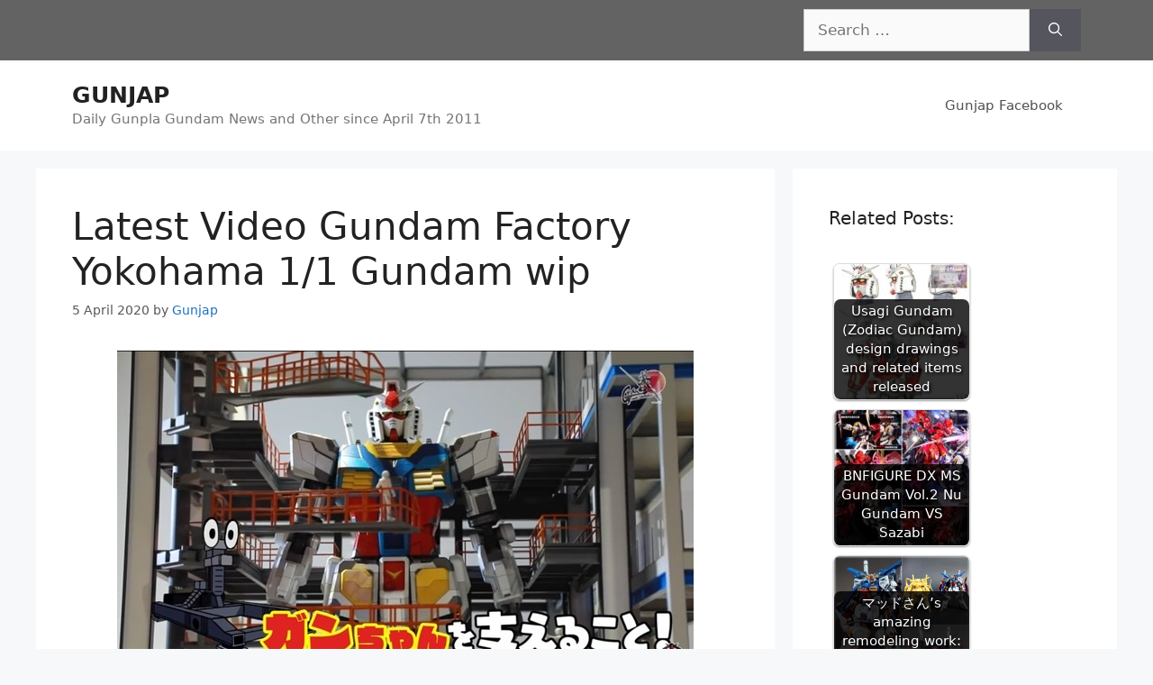

--- FILE ---
content_type: text/html; charset=UTF-8
request_url: https://www.gunjap.net/site/?p=368394
body_size: 13051
content:
<!DOCTYPE html>
<html lang="en-US">
<head>
	<meta charset="UTF-8">
	<title>Latest Video Gundam Factory Yokohama 1/1 Gundam wip &#8211; GUNJAP</title>
<meta name='robots' content='max-image-preview:large' />
	<style>img:is([sizes="auto" i], [sizes^="auto," i]) { contain-intrinsic-size: 3000px 1500px }</style>
	<meta name="viewport" content="width=device-width, initial-scale=1"><link rel="alternate" type="application/rss+xml" title="GUNJAP &raquo; Feed" href="https://www.gunjap.net/site/?feed=rss2" />
<link rel="alternate" type="application/rss+xml" title="GUNJAP &raquo; Comments Feed" href="https://www.gunjap.net/site/?feed=comments-rss2" />
<script>
window._wpemojiSettings = {"baseUrl":"https:\/\/s.w.org\/images\/core\/emoji\/16.0.1\/72x72\/","ext":".png","svgUrl":"https:\/\/s.w.org\/images\/core\/emoji\/16.0.1\/svg\/","svgExt":".svg","source":{"concatemoji":"https:\/\/www.gunjap.net\/site\/wp-includes\/js\/wp-emoji-release.min.js?ver=6.8.3"}};
/*! This file is auto-generated */
!function(s,n){var o,i,e;function c(e){try{var t={supportTests:e,timestamp:(new Date).valueOf()};sessionStorage.setItem(o,JSON.stringify(t))}catch(e){}}function p(e,t,n){e.clearRect(0,0,e.canvas.width,e.canvas.height),e.fillText(t,0,0);var t=new Uint32Array(e.getImageData(0,0,e.canvas.width,e.canvas.height).data),a=(e.clearRect(0,0,e.canvas.width,e.canvas.height),e.fillText(n,0,0),new Uint32Array(e.getImageData(0,0,e.canvas.width,e.canvas.height).data));return t.every(function(e,t){return e===a[t]})}function u(e,t){e.clearRect(0,0,e.canvas.width,e.canvas.height),e.fillText(t,0,0);for(var n=e.getImageData(16,16,1,1),a=0;a<n.data.length;a++)if(0!==n.data[a])return!1;return!0}function f(e,t,n,a){switch(t){case"flag":return n(e,"\ud83c\udff3\ufe0f\u200d\u26a7\ufe0f","\ud83c\udff3\ufe0f\u200b\u26a7\ufe0f")?!1:!n(e,"\ud83c\udde8\ud83c\uddf6","\ud83c\udde8\u200b\ud83c\uddf6")&&!n(e,"\ud83c\udff4\udb40\udc67\udb40\udc62\udb40\udc65\udb40\udc6e\udb40\udc67\udb40\udc7f","\ud83c\udff4\u200b\udb40\udc67\u200b\udb40\udc62\u200b\udb40\udc65\u200b\udb40\udc6e\u200b\udb40\udc67\u200b\udb40\udc7f");case"emoji":return!a(e,"\ud83e\udedf")}return!1}function g(e,t,n,a){var r="undefined"!=typeof WorkerGlobalScope&&self instanceof WorkerGlobalScope?new OffscreenCanvas(300,150):s.createElement("canvas"),o=r.getContext("2d",{willReadFrequently:!0}),i=(o.textBaseline="top",o.font="600 32px Arial",{});return e.forEach(function(e){i[e]=t(o,e,n,a)}),i}function t(e){var t=s.createElement("script");t.src=e,t.defer=!0,s.head.appendChild(t)}"undefined"!=typeof Promise&&(o="wpEmojiSettingsSupports",i=["flag","emoji"],n.supports={everything:!0,everythingExceptFlag:!0},e=new Promise(function(e){s.addEventListener("DOMContentLoaded",e,{once:!0})}),new Promise(function(t){var n=function(){try{var e=JSON.parse(sessionStorage.getItem(o));if("object"==typeof e&&"number"==typeof e.timestamp&&(new Date).valueOf()<e.timestamp+604800&&"object"==typeof e.supportTests)return e.supportTests}catch(e){}return null}();if(!n){if("undefined"!=typeof Worker&&"undefined"!=typeof OffscreenCanvas&&"undefined"!=typeof URL&&URL.createObjectURL&&"undefined"!=typeof Blob)try{var e="postMessage("+g.toString()+"("+[JSON.stringify(i),f.toString(),p.toString(),u.toString()].join(",")+"));",a=new Blob([e],{type:"text/javascript"}),r=new Worker(URL.createObjectURL(a),{name:"wpTestEmojiSupports"});return void(r.onmessage=function(e){c(n=e.data),r.terminate(),t(n)})}catch(e){}c(n=g(i,f,p,u))}t(n)}).then(function(e){for(var t in e)n.supports[t]=e[t],n.supports.everything=n.supports.everything&&n.supports[t],"flag"!==t&&(n.supports.everythingExceptFlag=n.supports.everythingExceptFlag&&n.supports[t]);n.supports.everythingExceptFlag=n.supports.everythingExceptFlag&&!n.supports.flag,n.DOMReady=!1,n.readyCallback=function(){n.DOMReady=!0}}).then(function(){return e}).then(function(){var e;n.supports.everything||(n.readyCallback(),(e=n.source||{}).concatemoji?t(e.concatemoji):e.wpemoji&&e.twemoji&&(t(e.twemoji),t(e.wpemoji)))}))}((window,document),window._wpemojiSettings);
</script>
<style id='wp-emoji-styles-inline-css'>

	img.wp-smiley, img.emoji {
		display: inline !important;
		border: none !important;
		box-shadow: none !important;
		height: 1em !important;
		width: 1em !important;
		margin: 0 0.07em !important;
		vertical-align: -0.1em !important;
		background: none !important;
		padding: 0 !important;
	}
</style>
<link rel='stylesheet' id='wp-block-library-css' href='https://www.gunjap.net/site/wp-includes/css/dist/block-library/style.min.css?ver=6.8.3' media='all' />
<style id='classic-theme-styles-inline-css'>
/*! This file is auto-generated */
.wp-block-button__link{color:#fff;background-color:#32373c;border-radius:9999px;box-shadow:none;text-decoration:none;padding:calc(.667em + 2px) calc(1.333em + 2px);font-size:1.125em}.wp-block-file__button{background:#32373c;color:#fff;text-decoration:none}
</style>
<style id='global-styles-inline-css'>
:root{--wp--preset--aspect-ratio--square: 1;--wp--preset--aspect-ratio--4-3: 4/3;--wp--preset--aspect-ratio--3-4: 3/4;--wp--preset--aspect-ratio--3-2: 3/2;--wp--preset--aspect-ratio--2-3: 2/3;--wp--preset--aspect-ratio--16-9: 16/9;--wp--preset--aspect-ratio--9-16: 9/16;--wp--preset--color--black: #000000;--wp--preset--color--cyan-bluish-gray: #abb8c3;--wp--preset--color--white: #ffffff;--wp--preset--color--pale-pink: #f78da7;--wp--preset--color--vivid-red: #cf2e2e;--wp--preset--color--luminous-vivid-orange: #ff6900;--wp--preset--color--luminous-vivid-amber: #fcb900;--wp--preset--color--light-green-cyan: #7bdcb5;--wp--preset--color--vivid-green-cyan: #00d084;--wp--preset--color--pale-cyan-blue: #8ed1fc;--wp--preset--color--vivid-cyan-blue: #0693e3;--wp--preset--color--vivid-purple: #9b51e0;--wp--preset--color--contrast: var(--contrast);--wp--preset--color--contrast-2: var(--contrast-2);--wp--preset--color--contrast-3: var(--contrast-3);--wp--preset--color--base: var(--base);--wp--preset--color--base-2: var(--base-2);--wp--preset--color--base-3: var(--base-3);--wp--preset--color--accent: var(--accent);--wp--preset--gradient--vivid-cyan-blue-to-vivid-purple: linear-gradient(135deg,rgba(6,147,227,1) 0%,rgb(155,81,224) 100%);--wp--preset--gradient--light-green-cyan-to-vivid-green-cyan: linear-gradient(135deg,rgb(122,220,180) 0%,rgb(0,208,130) 100%);--wp--preset--gradient--luminous-vivid-amber-to-luminous-vivid-orange: linear-gradient(135deg,rgba(252,185,0,1) 0%,rgba(255,105,0,1) 100%);--wp--preset--gradient--luminous-vivid-orange-to-vivid-red: linear-gradient(135deg,rgba(255,105,0,1) 0%,rgb(207,46,46) 100%);--wp--preset--gradient--very-light-gray-to-cyan-bluish-gray: linear-gradient(135deg,rgb(238,238,238) 0%,rgb(169,184,195) 100%);--wp--preset--gradient--cool-to-warm-spectrum: linear-gradient(135deg,rgb(74,234,220) 0%,rgb(151,120,209) 20%,rgb(207,42,186) 40%,rgb(238,44,130) 60%,rgb(251,105,98) 80%,rgb(254,248,76) 100%);--wp--preset--gradient--blush-light-purple: linear-gradient(135deg,rgb(255,206,236) 0%,rgb(152,150,240) 100%);--wp--preset--gradient--blush-bordeaux: linear-gradient(135deg,rgb(254,205,165) 0%,rgb(254,45,45) 50%,rgb(107,0,62) 100%);--wp--preset--gradient--luminous-dusk: linear-gradient(135deg,rgb(255,203,112) 0%,rgb(199,81,192) 50%,rgb(65,88,208) 100%);--wp--preset--gradient--pale-ocean: linear-gradient(135deg,rgb(255,245,203) 0%,rgb(182,227,212) 50%,rgb(51,167,181) 100%);--wp--preset--gradient--electric-grass: linear-gradient(135deg,rgb(202,248,128) 0%,rgb(113,206,126) 100%);--wp--preset--gradient--midnight: linear-gradient(135deg,rgb(2,3,129) 0%,rgb(40,116,252) 100%);--wp--preset--font-size--small: 13px;--wp--preset--font-size--medium: 20px;--wp--preset--font-size--large: 36px;--wp--preset--font-size--x-large: 42px;--wp--preset--spacing--20: 0.44rem;--wp--preset--spacing--30: 0.67rem;--wp--preset--spacing--40: 1rem;--wp--preset--spacing--50: 1.5rem;--wp--preset--spacing--60: 2.25rem;--wp--preset--spacing--70: 3.38rem;--wp--preset--spacing--80: 5.06rem;--wp--preset--shadow--natural: 6px 6px 9px rgba(0, 0, 0, 0.2);--wp--preset--shadow--deep: 12px 12px 50px rgba(0, 0, 0, 0.4);--wp--preset--shadow--sharp: 6px 6px 0px rgba(0, 0, 0, 0.2);--wp--preset--shadow--outlined: 6px 6px 0px -3px rgba(255, 255, 255, 1), 6px 6px rgba(0, 0, 0, 1);--wp--preset--shadow--crisp: 6px 6px 0px rgba(0, 0, 0, 1);}:where(.is-layout-flex){gap: 0.5em;}:where(.is-layout-grid){gap: 0.5em;}body .is-layout-flex{display: flex;}.is-layout-flex{flex-wrap: wrap;align-items: center;}.is-layout-flex > :is(*, div){margin: 0;}body .is-layout-grid{display: grid;}.is-layout-grid > :is(*, div){margin: 0;}:where(.wp-block-columns.is-layout-flex){gap: 2em;}:where(.wp-block-columns.is-layout-grid){gap: 2em;}:where(.wp-block-post-template.is-layout-flex){gap: 1.25em;}:where(.wp-block-post-template.is-layout-grid){gap: 1.25em;}.has-black-color{color: var(--wp--preset--color--black) !important;}.has-cyan-bluish-gray-color{color: var(--wp--preset--color--cyan-bluish-gray) !important;}.has-white-color{color: var(--wp--preset--color--white) !important;}.has-pale-pink-color{color: var(--wp--preset--color--pale-pink) !important;}.has-vivid-red-color{color: var(--wp--preset--color--vivid-red) !important;}.has-luminous-vivid-orange-color{color: var(--wp--preset--color--luminous-vivid-orange) !important;}.has-luminous-vivid-amber-color{color: var(--wp--preset--color--luminous-vivid-amber) !important;}.has-light-green-cyan-color{color: var(--wp--preset--color--light-green-cyan) !important;}.has-vivid-green-cyan-color{color: var(--wp--preset--color--vivid-green-cyan) !important;}.has-pale-cyan-blue-color{color: var(--wp--preset--color--pale-cyan-blue) !important;}.has-vivid-cyan-blue-color{color: var(--wp--preset--color--vivid-cyan-blue) !important;}.has-vivid-purple-color{color: var(--wp--preset--color--vivid-purple) !important;}.has-black-background-color{background-color: var(--wp--preset--color--black) !important;}.has-cyan-bluish-gray-background-color{background-color: var(--wp--preset--color--cyan-bluish-gray) !important;}.has-white-background-color{background-color: var(--wp--preset--color--white) !important;}.has-pale-pink-background-color{background-color: var(--wp--preset--color--pale-pink) !important;}.has-vivid-red-background-color{background-color: var(--wp--preset--color--vivid-red) !important;}.has-luminous-vivid-orange-background-color{background-color: var(--wp--preset--color--luminous-vivid-orange) !important;}.has-luminous-vivid-amber-background-color{background-color: var(--wp--preset--color--luminous-vivid-amber) !important;}.has-light-green-cyan-background-color{background-color: var(--wp--preset--color--light-green-cyan) !important;}.has-vivid-green-cyan-background-color{background-color: var(--wp--preset--color--vivid-green-cyan) !important;}.has-pale-cyan-blue-background-color{background-color: var(--wp--preset--color--pale-cyan-blue) !important;}.has-vivid-cyan-blue-background-color{background-color: var(--wp--preset--color--vivid-cyan-blue) !important;}.has-vivid-purple-background-color{background-color: var(--wp--preset--color--vivid-purple) !important;}.has-black-border-color{border-color: var(--wp--preset--color--black) !important;}.has-cyan-bluish-gray-border-color{border-color: var(--wp--preset--color--cyan-bluish-gray) !important;}.has-white-border-color{border-color: var(--wp--preset--color--white) !important;}.has-pale-pink-border-color{border-color: var(--wp--preset--color--pale-pink) !important;}.has-vivid-red-border-color{border-color: var(--wp--preset--color--vivid-red) !important;}.has-luminous-vivid-orange-border-color{border-color: var(--wp--preset--color--luminous-vivid-orange) !important;}.has-luminous-vivid-amber-border-color{border-color: var(--wp--preset--color--luminous-vivid-amber) !important;}.has-light-green-cyan-border-color{border-color: var(--wp--preset--color--light-green-cyan) !important;}.has-vivid-green-cyan-border-color{border-color: var(--wp--preset--color--vivid-green-cyan) !important;}.has-pale-cyan-blue-border-color{border-color: var(--wp--preset--color--pale-cyan-blue) !important;}.has-vivid-cyan-blue-border-color{border-color: var(--wp--preset--color--vivid-cyan-blue) !important;}.has-vivid-purple-border-color{border-color: var(--wp--preset--color--vivid-purple) !important;}.has-vivid-cyan-blue-to-vivid-purple-gradient-background{background: var(--wp--preset--gradient--vivid-cyan-blue-to-vivid-purple) !important;}.has-light-green-cyan-to-vivid-green-cyan-gradient-background{background: var(--wp--preset--gradient--light-green-cyan-to-vivid-green-cyan) !important;}.has-luminous-vivid-amber-to-luminous-vivid-orange-gradient-background{background: var(--wp--preset--gradient--luminous-vivid-amber-to-luminous-vivid-orange) !important;}.has-luminous-vivid-orange-to-vivid-red-gradient-background{background: var(--wp--preset--gradient--luminous-vivid-orange-to-vivid-red) !important;}.has-very-light-gray-to-cyan-bluish-gray-gradient-background{background: var(--wp--preset--gradient--very-light-gray-to-cyan-bluish-gray) !important;}.has-cool-to-warm-spectrum-gradient-background{background: var(--wp--preset--gradient--cool-to-warm-spectrum) !important;}.has-blush-light-purple-gradient-background{background: var(--wp--preset--gradient--blush-light-purple) !important;}.has-blush-bordeaux-gradient-background{background: var(--wp--preset--gradient--blush-bordeaux) !important;}.has-luminous-dusk-gradient-background{background: var(--wp--preset--gradient--luminous-dusk) !important;}.has-pale-ocean-gradient-background{background: var(--wp--preset--gradient--pale-ocean) !important;}.has-electric-grass-gradient-background{background: var(--wp--preset--gradient--electric-grass) !important;}.has-midnight-gradient-background{background: var(--wp--preset--gradient--midnight) !important;}.has-small-font-size{font-size: var(--wp--preset--font-size--small) !important;}.has-medium-font-size{font-size: var(--wp--preset--font-size--medium) !important;}.has-large-font-size{font-size: var(--wp--preset--font-size--large) !important;}.has-x-large-font-size{font-size: var(--wp--preset--font-size--x-large) !important;}
:where(.wp-block-post-template.is-layout-flex){gap: 1.25em;}:where(.wp-block-post-template.is-layout-grid){gap: 1.25em;}
:where(.wp-block-columns.is-layout-flex){gap: 2em;}:where(.wp-block-columns.is-layout-grid){gap: 2em;}
:root :where(.wp-block-pullquote){font-size: 1.5em;line-height: 1.6;}
</style>
<link rel='stylesheet' id='cool-tag-cloud-css' href='https://www.gunjap.net/site/wp-content/plugins/cool-tag-cloud/inc/cool-tag-cloud.css?ver=2.25' media='all' />
<link rel='stylesheet' id='crp-style-rounded-thumbs-css' href='https://www.gunjap.net/site/wp-content/plugins/contextual-related-posts/css/rounded-thumbs.min.css?ver=4.1.0' media='all' />
<style id='crp-style-rounded-thumbs-inline-css'>

			.crp_related.crp-rounded-thumbs a {
				width: 150px;
                height: 150px;
				text-decoration: none;
			}
			.crp_related.crp-rounded-thumbs img {
				max-width: 150px;
				margin: auto;
			}
			.crp_related.crp-rounded-thumbs .crp_title {
				width: 100%;
			}
			
</style>
<link rel='stylesheet' id='generate-widget-areas-css' href='https://www.gunjap.net/site/wp-content/themes/generatepress/assets/css/components/widget-areas.min.css?ver=3.5.1' media='all' />
<link rel='stylesheet' id='generate-style-css' href='https://www.gunjap.net/site/wp-content/themes/generatepress/assets/css/main.min.css?ver=3.5.1' media='all' />
<style id='generate-style-inline-css'>
body{background-color:#f7f8f9;color:#222222;}a{color:#1e73be;}a:hover, a:focus, a:active{color:#000000;}.wp-block-group__inner-container{max-width:1200px;margin-left:auto;margin-right:auto;}:root{--contrast:#222222;--contrast-2:#575760;--contrast-3:#b2b2be;--base:#f0f0f0;--base-2:#f7f8f9;--base-3:#ffffff;--accent:#1e73be;}:root .has-contrast-color{color:var(--contrast);}:root .has-contrast-background-color{background-color:var(--contrast);}:root .has-contrast-2-color{color:var(--contrast-2);}:root .has-contrast-2-background-color{background-color:var(--contrast-2);}:root .has-contrast-3-color{color:var(--contrast-3);}:root .has-contrast-3-background-color{background-color:var(--contrast-3);}:root .has-base-color{color:var(--base);}:root .has-base-background-color{background-color:var(--base);}:root .has-base-2-color{color:var(--base-2);}:root .has-base-2-background-color{background-color:var(--base-2);}:root .has-base-3-color{color:var(--base-3);}:root .has-base-3-background-color{background-color:var(--base-3);}:root .has-accent-color{color:var(--accent);}:root .has-accent-background-color{background-color:var(--accent);}body, button, input, select, textarea{font-family:-apple-system, system-ui, BlinkMacSystemFont, "Segoe UI", Helvetica, Arial, sans-serif, "Apple Color Emoji", "Segoe UI Emoji", "Segoe UI Symbol";}body{line-height:1.5;}.entry-content > [class*="wp-block-"]:not(:last-child):not(.wp-block-heading){margin-bottom:1.5em;}.main-navigation .main-nav ul ul li a{font-size:14px;}.sidebar .widget, .footer-widgets .widget{font-size:17px;}@media (max-width:768px){h1{font-size:31px;}h2{font-size:27px;}h3{font-size:24px;}h4{font-size:22px;}h5{font-size:19px;}}.top-bar{background-color:#636363;color:#ffffff;}.top-bar a{color:#ffffff;}.top-bar a:hover{color:#303030;}.site-header{background-color:#ffffff;}.main-title a,.main-title a:hover{color:#222222;}.site-description{color:#757575;}.mobile-menu-control-wrapper .menu-toggle,.mobile-menu-control-wrapper .menu-toggle:hover,.mobile-menu-control-wrapper .menu-toggle:focus,.has-inline-mobile-toggle #site-navigation.toggled{background-color:rgba(0, 0, 0, 0.02);}.main-navigation,.main-navigation ul ul{background-color:#ffffff;}.main-navigation .main-nav ul li a, .main-navigation .menu-toggle, .main-navigation .menu-bar-items{color:#515151;}.main-navigation .main-nav ul li:not([class*="current-menu-"]):hover > a, .main-navigation .main-nav ul li:not([class*="current-menu-"]):focus > a, .main-navigation .main-nav ul li.sfHover:not([class*="current-menu-"]) > a, .main-navigation .menu-bar-item:hover > a, .main-navigation .menu-bar-item.sfHover > a{color:#7a8896;background-color:#ffffff;}button.menu-toggle:hover,button.menu-toggle:focus{color:#515151;}.main-navigation .main-nav ul li[class*="current-menu-"] > a{color:#7a8896;background-color:#ffffff;}.navigation-search input[type="search"],.navigation-search input[type="search"]:active, .navigation-search input[type="search"]:focus, .main-navigation .main-nav ul li.search-item.active > a, .main-navigation .menu-bar-items .search-item.active > a{color:#7a8896;background-color:#ffffff;}.main-navigation ul ul{background-color:#eaeaea;}.main-navigation .main-nav ul ul li a{color:#515151;}.main-navigation .main-nav ul ul li:not([class*="current-menu-"]):hover > a,.main-navigation .main-nav ul ul li:not([class*="current-menu-"]):focus > a, .main-navigation .main-nav ul ul li.sfHover:not([class*="current-menu-"]) > a{color:#7a8896;background-color:#eaeaea;}.main-navigation .main-nav ul ul li[class*="current-menu-"] > a{color:#7a8896;background-color:#eaeaea;}.separate-containers .inside-article, .separate-containers .comments-area, .separate-containers .page-header, .one-container .container, .separate-containers .paging-navigation, .inside-page-header{background-color:#ffffff;}.entry-title a{color:#222222;}.entry-title a:hover{color:#55555e;}.entry-meta{color:#595959;}.sidebar .widget{background-color:#ffffff;}.footer-widgets{background-color:#ffffff;}.footer-widgets .widget-title{color:#000000;}.site-info{color:#ffffff;background-color:#55555e;}.site-info a{color:#ffffff;}.site-info a:hover{color:#d3d3d3;}.footer-bar .widget_nav_menu .current-menu-item a{color:#d3d3d3;}input[type="text"],input[type="email"],input[type="url"],input[type="password"],input[type="search"],input[type="tel"],input[type="number"],textarea,select{color:#666666;background-color:#fafafa;border-color:#cccccc;}input[type="text"]:focus,input[type="email"]:focus,input[type="url"]:focus,input[type="password"]:focus,input[type="search"]:focus,input[type="tel"]:focus,input[type="number"]:focus,textarea:focus,select:focus{color:#666666;background-color:#ffffff;border-color:#bfbfbf;}button,html input[type="button"],input[type="reset"],input[type="submit"],a.button,a.wp-block-button__link:not(.has-background){color:#ffffff;background-color:#55555e;}button:hover,html input[type="button"]:hover,input[type="reset"]:hover,input[type="submit"]:hover,a.button:hover,button:focus,html input[type="button"]:focus,input[type="reset"]:focus,input[type="submit"]:focus,a.button:focus,a.wp-block-button__link:not(.has-background):active,a.wp-block-button__link:not(.has-background):focus,a.wp-block-button__link:not(.has-background):hover{color:#ffffff;background-color:#3f4047;}a.generate-back-to-top{background-color:rgba( 0,0,0,0.4 );color:#ffffff;}a.generate-back-to-top:hover,a.generate-back-to-top:focus{background-color:rgba( 0,0,0,0.6 );color:#ffffff;}:root{--gp-search-modal-bg-color:var(--base-3);--gp-search-modal-text-color:var(--contrast);--gp-search-modal-overlay-bg-color:rgba(0,0,0,0.2);}@media (max-width:768px){.main-navigation .menu-bar-item:hover > a, .main-navigation .menu-bar-item.sfHover > a{background:none;color:#515151;}}.nav-below-header .main-navigation .inside-navigation.grid-container, .nav-above-header .main-navigation .inside-navigation.grid-container{padding:0px 20px 0px 20px;}.site-main .wp-block-group__inner-container{padding:40px;}.separate-containers .paging-navigation{padding-top:20px;padding-bottom:20px;}.entry-content .alignwide, body:not(.no-sidebar) .entry-content .alignfull{margin-left:-40px;width:calc(100% + 80px);max-width:calc(100% + 80px);}.rtl .menu-item-has-children .dropdown-menu-toggle{padding-left:20px;}.rtl .main-navigation .main-nav ul li.menu-item-has-children > a{padding-right:20px;}@media (max-width:768px){.separate-containers .inside-article, .separate-containers .comments-area, .separate-containers .page-header, .separate-containers .paging-navigation, .one-container .site-content, .inside-page-header{padding:30px;}.site-main .wp-block-group__inner-container{padding:30px;}.inside-top-bar{padding-right:30px;padding-left:30px;}.inside-header{padding-right:30px;padding-left:30px;}.widget-area .widget{padding-top:30px;padding-right:30px;padding-bottom:30px;padding-left:30px;}.footer-widgets-container{padding-top:30px;padding-right:30px;padding-bottom:30px;padding-left:30px;}.inside-site-info{padding-right:30px;padding-left:30px;}.entry-content .alignwide, body:not(.no-sidebar) .entry-content .alignfull{margin-left:-30px;width:calc(100% + 60px);max-width:calc(100% + 60px);}.one-container .site-main .paging-navigation{margin-bottom:20px;}}/* End cached CSS */.is-right-sidebar{width:30%;}.is-left-sidebar{width:30%;}.site-content .content-area{width:70%;}@media (max-width:768px){.main-navigation .menu-toggle,.sidebar-nav-mobile:not(#sticky-placeholder){display:block;}.main-navigation ul,.gen-sidebar-nav,.main-navigation:not(.slideout-navigation):not(.toggled) .main-nav > ul,.has-inline-mobile-toggle #site-navigation .inside-navigation > *:not(.navigation-search):not(.main-nav){display:none;}.nav-align-right .inside-navigation,.nav-align-center .inside-navigation{justify-content:space-between;}.has-inline-mobile-toggle .mobile-menu-control-wrapper{display:flex;flex-wrap:wrap;}.has-inline-mobile-toggle .inside-header{flex-direction:row;text-align:left;flex-wrap:wrap;}.has-inline-mobile-toggle .header-widget,.has-inline-mobile-toggle #site-navigation{flex-basis:100%;}.nav-float-left .has-inline-mobile-toggle #site-navigation{order:10;}}
</style>
<link rel="https://api.w.org/" href="https://www.gunjap.net/site/index.php?rest_route=/" /><link rel="alternate" title="JSON" type="application/json" href="https://www.gunjap.net/site/index.php?rest_route=/wp/v2/posts/368394" /><link rel="EditURI" type="application/rsd+xml" title="RSD" href="https://www.gunjap.net/site/xmlrpc.php?rsd" />
<meta name="generator" content="WordPress 6.8.3" />
<link rel="canonical" href="https://www.gunjap.net/site/?p=368394" />
<link rel='shortlink' href='https://www.gunjap.net/site/?p=368394' />
<link rel="alternate" title="oEmbed (JSON)" type="application/json+oembed" href="https://www.gunjap.net/site/index.php?rest_route=%2Foembed%2F1.0%2Fembed&#038;url=https%3A%2F%2Fwww.gunjap.net%2Fsite%2F%3Fp%3D368394" />
<link rel="alternate" title="oEmbed (XML)" type="text/xml+oembed" href="https://www.gunjap.net/site/index.php?rest_route=%2Foembed%2F1.0%2Fembed&#038;url=https%3A%2F%2Fwww.gunjap.net%2Fsite%2F%3Fp%3D368394&#038;format=xml" />
 <script type='text/javascript'>
	var image_save_msg='You Can Not Save images!';
	var no_menu_msg='Context Menu disabled!';
	
	 function disableCTRL(e)
	{
		var allow_input_textarea = true;
		var key; isCtrl = false;
		if(window.event)
			{ key = window.event.keyCode;if(window.event.ctrlKey)isCtrl = true;  }
		else
			{ key = e.which; if(e.ctrlKey) isCtrl = true;  }
	        
	     if(isCtrl && ( key == 65  || key == 67  || key == 88  || key == 86  || key == 83 ))
	          return false;
	          else
	          return true;}           
	function disableselect(e)
	{	
	    if(e.target.nodeName !='INPUT' && e.target.nodeName !='TEXTAREA' && e.target.nodeName !='HTML' )
		return false;
	}
	function disableselect_ie()
	{	    
    	if(window.event.srcElement.nodeName !='INPUT' && window.event.srcElement.nodeName !='TEXTAREA')
		return false;
	}	
	function reEnable()
	{
		return true;
	} function disablecmenu(e)
	{		
	if (document.all){
		
		{alert(no_menu_msg); return false;} // Blocks Context Menu

	 }else
	 {
		
	 	{alert(no_menu_msg); return false;} // Blocks Context Menu
	 	
	 }
 
	} 
	document.onkeydown= disableCTRL; 
	document.oncontextmenu = disablecmenu;
	  
	document.onselectstart=disableselect_ie;
	if(navigator.userAgent.indexOf('MSIE')==-1){
	document.onmousedown=disableselect;
	document.onclick=reEnable;
	}
	 
	</script> <!-- All in one Favicon 4.8 --><link rel="shortcut icon" href="https://www.gunjap.net/site/wp-content/uploads/2019/11/favicon3.ico" />
</head>

<body class="wp-singular post-template-default single single-post postid-368394 single-format-standard wp-embed-responsive wp-theme-generatepress right-sidebar nav-float-right separate-containers header-aligned-left dropdown-hover" itemtype="https://schema.org/Blog" itemscope>
	<a class="screen-reader-text skip-link" href="#content" title="Skip to content">Skip to content</a>		<div class="top-bar top-bar-align-right">
			<div class="inside-top-bar grid-container">
				<aside id="search-2" class="widget inner-padding widget_search"><form method="get" class="search-form" action="https://www.gunjap.net/site/">
	<label>
		<span class="screen-reader-text">Search for:</span>
		<input type="search" class="search-field" placeholder="Search &hellip;" value="" name="s" title="Search for:">
	</label>
	<button class="search-submit" aria-label="Search"><span class="gp-icon icon-search"><svg viewBox="0 0 512 512" aria-hidden="true" xmlns="http://www.w3.org/2000/svg" width="1em" height="1em"><path fill-rule="evenodd" clip-rule="evenodd" d="M208 48c-88.366 0-160 71.634-160 160s71.634 160 160 160 160-71.634 160-160S296.366 48 208 48zM0 208C0 93.125 93.125 0 208 0s208 93.125 208 208c0 48.741-16.765 93.566-44.843 129.024l133.826 134.018c9.366 9.379 9.355 24.575-.025 33.941-9.379 9.366-24.575 9.355-33.941-.025L337.238 370.987C301.747 399.167 256.839 416 208 416 93.125 416 0 322.875 0 208z" /></svg></span></button></form>
</aside>			</div>
		</div>
				<header class="site-header has-inline-mobile-toggle" id="masthead" aria-label="Site"  itemtype="https://schema.org/WPHeader" itemscope>
			<div class="inside-header grid-container">
				<div class="site-branding">
						<p class="main-title" itemprop="headline">
					<a href="https://www.gunjap.net/site/" rel="home">GUNJAP</a>
				</p>
						<p class="site-description" itemprop="description">Daily Gunpla Gundam News and Other since April 7th 2011</p>
					</div>	<nav class="main-navigation mobile-menu-control-wrapper" id="mobile-menu-control-wrapper" aria-label="Mobile Toggle">
				<button data-nav="site-navigation" class="menu-toggle" aria-controls="primary-menu" aria-expanded="false">
			<span class="gp-icon icon-menu-bars"><svg viewBox="0 0 512 512" aria-hidden="true" xmlns="http://www.w3.org/2000/svg" width="1em" height="1em"><path d="M0 96c0-13.255 10.745-24 24-24h464c13.255 0 24 10.745 24 24s-10.745 24-24 24H24c-13.255 0-24-10.745-24-24zm0 160c0-13.255 10.745-24 24-24h464c13.255 0 24 10.745 24 24s-10.745 24-24 24H24c-13.255 0-24-10.745-24-24zm0 160c0-13.255 10.745-24 24-24h464c13.255 0 24 10.745 24 24s-10.745 24-24 24H24c-13.255 0-24-10.745-24-24z" /></svg><svg viewBox="0 0 512 512" aria-hidden="true" xmlns="http://www.w3.org/2000/svg" width="1em" height="1em"><path d="M71.029 71.029c9.373-9.372 24.569-9.372 33.942 0L256 222.059l151.029-151.03c9.373-9.372 24.569-9.372 33.942 0 9.372 9.373 9.372 24.569 0 33.942L289.941 256l151.03 151.029c9.372 9.373 9.372 24.569 0 33.942-9.373 9.372-24.569 9.372-33.942 0L256 289.941l-151.029 151.03c-9.373 9.372-24.569 9.372-33.942 0-9.372-9.373-9.372-24.569 0-33.942L222.059 256 71.029 104.971c-9.372-9.373-9.372-24.569 0-33.942z" /></svg></span><span class="screen-reader-text">Menu</span>		</button>
	</nav>
			<nav class="main-navigation sub-menu-right" id="site-navigation" aria-label="Primary"  itemtype="https://schema.org/SiteNavigationElement" itemscope>
			<div class="inside-navigation grid-container">
								<button class="menu-toggle" aria-controls="primary-menu" aria-expanded="false">
					<span class="gp-icon icon-menu-bars"><svg viewBox="0 0 512 512" aria-hidden="true" xmlns="http://www.w3.org/2000/svg" width="1em" height="1em"><path d="M0 96c0-13.255 10.745-24 24-24h464c13.255 0 24 10.745 24 24s-10.745 24-24 24H24c-13.255 0-24-10.745-24-24zm0 160c0-13.255 10.745-24 24-24h464c13.255 0 24 10.745 24 24s-10.745 24-24 24H24c-13.255 0-24-10.745-24-24zm0 160c0-13.255 10.745-24 24-24h464c13.255 0 24 10.745 24 24s-10.745 24-24 24H24c-13.255 0-24-10.745-24-24z" /></svg><svg viewBox="0 0 512 512" aria-hidden="true" xmlns="http://www.w3.org/2000/svg" width="1em" height="1em"><path d="M71.029 71.029c9.373-9.372 24.569-9.372 33.942 0L256 222.059l151.029-151.03c9.373-9.372 24.569-9.372 33.942 0 9.372 9.373 9.372 24.569 0 33.942L289.941 256l151.03 151.029c9.372 9.373 9.372 24.569 0 33.942-9.373 9.372-24.569 9.372-33.942 0L256 289.941l-151.029 151.03c-9.373 9.372-24.569 9.372-33.942 0-9.372-9.373-9.372-24.569 0-33.942L222.059 256 71.029 104.971c-9.372-9.373-9.372-24.569 0-33.942z" /></svg></span><span class="mobile-menu">Menu</span>				</button>
						<div id="primary-menu" class="main-nav">
			<ul class="menu sf-menu">
				<li class="page_item page-item-420874"><a href="https://www.gunjap.net/site/?page_id=420874">Gunjap Facebook</a></li>
			</ul>
		</div>
					</div>
		</nav>
					</div>
		</header>
		
	<div class="site grid-container container hfeed" id="page">
				<div class="site-content" id="content">
			
	<div class="content-area" id="primary">
		<main class="site-main" id="main">
			
<article id="post-368394" class="post-368394 post type-post status-publish format-standard hentry category-gundam tag-gundam-factory-yokohama tag-gundam-global-challenge" itemtype="https://schema.org/CreativeWork" itemscope>
	<div class="inside-article">
					<header class="entry-header">
				<h1 class="entry-title" itemprop="headline">Latest Video Gundam Factory Yokohama 1/1 Gundam wip</h1>		<div class="entry-meta">
			<span class="posted-on"><time class="entry-date published" datetime="2020-04-05T13:29:38+00:00" itemprop="datePublished">5 April 2020</time></span> <span class="byline">by <span class="author vcard" itemprop="author" itemtype="https://schema.org/Person" itemscope><a class="url fn n" href="https://www.gunjap.net/site/?author=1" title="View all posts by Gunjap" rel="author" itemprop="url"><span class="author-name" itemprop="name">Gunjap</span></a></span></span> 		</div>
					</header>
			
		<div class="entry-content" itemprop="text">
			<p><a href="https://www.gunjap.net/site/wp-content/uploads/2020/04/60365549-F3DF-4577-9C7E-143865B4BC9A.jpeg"><img fetchpriority="high" decoding="async" class="aligncenter size-full wp-image-368395" src="https://www.gunjap.net/site/wp-content/uploads/2020/04/60365549-F3DF-4577-9C7E-143865B4BC9A.jpeg" alt="" width="640" height="360" srcset="https://www.gunjap.net/site/wp-content/uploads/2020/04/60365549-F3DF-4577-9C7E-143865B4BC9A.jpeg 640w, https://www.gunjap.net/site/wp-content/uploads/2020/04/60365549-F3DF-4577-9C7E-143865B4BC9A-300x169.jpeg 300w, https://www.gunjap.net/site/wp-content/uploads/2020/04/60365549-F3DF-4577-9C7E-143865B4BC9A-500x281.jpeg 500w" sizes="(max-width: 640px) 100vw, 640px" /></a></p>
<p class="p1"><span class="s1">「ガンダム</span><span class="s2"> GLOBAL CHALLENGE</span><span class="s1">」メイキング番組第</span><span class="s2">9</span><span class="s1">話「ボクが動かすんだ！ガンダム</span><span class="s2">!!</span><span class="s1">」本日配信！</span></p>
<p><span id="more-368394"></span></p>
<p class="p1"><span class="s1">18m</span><span class="s2">の実物大ガンダムを動かし一般公開することを目指すプロジェクト「<span class="s3">ガンダム</span><span class="s4"> GLOBAL CHALLENGE</span>」（</span><span class="s1">GGC</span><span class="s2">）より、関係者の日々に迫るメイキング番組『動くのか？ガンダム</span> <span class="s2">夢への挑戦！』第</span><span class="s1">9</span><span class="s2">話が、本日</span><span class="s1">4</span><span class="s2">月</span><span class="s1">3</span><span class="s2">日（金）に公開された。</span></p>
<p class="p1"><span class="s2">第</span><span class="s1">9</span><span class="s2">話「ボクが動かすんだ！ガンダム</span><span class="s1">!!</span><span class="s2">」では、みなさんお待ちかね、「</span><span class="s1">G-CARRIER</span><span class="s2">」が登場。</span><span class="s1">G-CARRIER</span><span class="s2">ってなに？との疑問に（</span><span class="s1">G-CARRIER</span><span class="s2">本人が？）答えるとのことなので、ぜひ動画をチェックしてみよう。</span></p>
<p class="p1"><span class="s2">なお、本番組は第</span><span class="s1">10</span><span class="s2">話以降もガンダム公式</span><span class="s1"> YouTube </span><span class="s2">チャンネル「</span><span class="s1"> <span class="s3">ガンダムチャンネル</span></span><span class="s2">」にて随時公開予定とのことなので、配信スタートを楽しみに待とう。</span></p>
<p class="p1"><span class="s2">ガンダム</span><span class="s1"> GLOBAL CHALLENGE</span><span class="s2">の成果は、</span><span class="s1">2020</span><span class="s2">年夏、横浜・山下ふ頭に登場する「</span><span class="s1"> <span class="s4">GUNDAM FACTORY YOKOHAMA</span></span><span class="s2">」でお披露目予定。続報をお見逃しなく。</span></p>
<p><iframe title="動くのか？ガンダム 夢への挑戦！│ 第9話" width="900" height="506" src="https://www.youtube.com/embed/pm-8uYKC6Uo?feature=oembed" frameborder="0" allow="accelerometer; autoplay; clipboard-write; encrypted-media; gyroscope; picture-in-picture" allowfullscreen></iframe></p>
		</div>

				<footer class="entry-meta" aria-label="Entry meta">
			<span class="cat-links"><span class="gp-icon icon-categories"><svg viewBox="0 0 512 512" aria-hidden="true" xmlns="http://www.w3.org/2000/svg" width="1em" height="1em"><path d="M0 112c0-26.51 21.49-48 48-48h110.014a48 48 0 0143.592 27.907l12.349 26.791A16 16 0 00228.486 128H464c26.51 0 48 21.49 48 48v224c0 26.51-21.49 48-48 48H48c-26.51 0-48-21.49-48-48V112z" /></svg></span><span class="screen-reader-text">Categories </span><a href="https://www.gunjap.net/site/?cat=5" rel="category">GUNDAM</a></span> <span class="tags-links"><span class="gp-icon icon-tags"><svg viewBox="0 0 512 512" aria-hidden="true" xmlns="http://www.w3.org/2000/svg" width="1em" height="1em"><path d="M20 39.5c-8.836 0-16 7.163-16 16v176c0 4.243 1.686 8.313 4.687 11.314l224 224c6.248 6.248 16.378 6.248 22.626 0l176-176c6.244-6.244 6.25-16.364.013-22.615l-223.5-224A15.999 15.999 0 00196.5 39.5H20zm56 96c0-13.255 10.745-24 24-24s24 10.745 24 24-10.745 24-24 24-24-10.745-24-24z"/><path d="M259.515 43.015c4.686-4.687 12.284-4.687 16.97 0l228 228c4.686 4.686 4.686 12.284 0 16.97l-180 180c-4.686 4.687-12.284 4.687-16.97 0-4.686-4.686-4.686-12.284 0-16.97L479.029 279.5 259.515 59.985c-4.686-4.686-4.686-12.284 0-16.97z" /></svg></span><span class="screen-reader-text">Tags </span><a href="https://www.gunjap.net/site/?tag=gundam-factory-yokohama" rel="tag">gundam factory yokohama</a>, <a href="https://www.gunjap.net/site/?tag=gundam-global-challenge" rel="tag">gundam global challenge</a></span> 		<nav id="nav-below" class="post-navigation" aria-label="Posts">
			<div class="nav-previous"><span class="gp-icon icon-arrow-left"><svg viewBox="0 0 192 512" aria-hidden="true" xmlns="http://www.w3.org/2000/svg" width="1em" height="1em" fill-rule="evenodd" clip-rule="evenodd" stroke-linejoin="round" stroke-miterlimit="1.414"><path d="M178.425 138.212c0 2.265-1.133 4.813-2.832 6.512L64.276 256.001l111.317 111.277c1.7 1.7 2.832 4.247 2.832 6.513 0 2.265-1.133 4.813-2.832 6.512L161.43 394.46c-1.7 1.7-4.249 2.832-6.514 2.832-2.266 0-4.816-1.133-6.515-2.832L16.407 262.514c-1.699-1.7-2.832-4.248-2.832-6.513 0-2.265 1.133-4.813 2.832-6.512l131.994-131.947c1.7-1.699 4.249-2.831 6.515-2.831 2.265 0 4.815 1.132 6.514 2.831l14.163 14.157c1.7 1.7 2.832 3.965 2.832 6.513z" fill-rule="nonzero" /></svg></span><span class="prev"><a href="https://www.gunjap.net/site/?p=368386" rel="prev">Mobile Suit Gundam Micro Wars SP: images, info (Gundam shokugan Series)</a></span></div><div class="nav-next"><span class="gp-icon icon-arrow-right"><svg viewBox="0 0 192 512" aria-hidden="true" xmlns="http://www.w3.org/2000/svg" width="1em" height="1em" fill-rule="evenodd" clip-rule="evenodd" stroke-linejoin="round" stroke-miterlimit="1.414"><path d="M178.425 256.001c0 2.266-1.133 4.815-2.832 6.515L43.599 394.509c-1.7 1.7-4.248 2.833-6.514 2.833s-4.816-1.133-6.515-2.833l-14.163-14.162c-1.699-1.7-2.832-3.966-2.832-6.515 0-2.266 1.133-4.815 2.832-6.515l111.317-111.316L16.407 144.685c-1.699-1.7-2.832-4.249-2.832-6.515s1.133-4.815 2.832-6.515l14.163-14.162c1.7-1.7 4.249-2.833 6.515-2.833s4.815 1.133 6.514 2.833l131.994 131.993c1.7 1.7 2.832 4.249 2.832 6.515z" fill-rule="nonzero" /></svg></span><span class="next"><a href="https://www.gunjap.net/site/?p=368397" rel="next">Amazing Digitamin REVIEW: HG 1/144 Gundam G40 Industrial Design Ver.</a></span></div>		</nav>
				</footer>
			</div>
</article>
		</main>
	</div>

	<div class="widget-area sidebar is-right-sidebar" id="right-sidebar">
	<div class="inside-right-sidebar">
		<aside id="widget_crp-3" class="widget inner-padding crp_posts_list_widget"><h2 class="widget-title">Related Posts:</h2><div class="crp_related crp_related_widget    crp-rounded-thumbs"><ul><li><a href="https://www.gunjap.net/site/?p=410463"    target="_blank"  class="crp_link post-410463"><figure><img width="150" height="150" src="https://www.gunjap.net/site/wp-content/uploads/2022/12/C8DEC737-93D1-476D-AE4C-FB2C8A9C311A-150x150.jpeg" class="crp_firstcorrect crp_thumb crp_thumbnail" alt="C8DEC737-93D1-476D-AE4C-FB2C8A9C311A" style="" title="Usagi Gundam (Zodiac Gundam) design drawings and related items released" decoding="async" loading="lazy" srcset="https://www.gunjap.net/site/wp-content/uploads/2022/12/C8DEC737-93D1-476D-AE4C-FB2C8A9C311A-150x150.jpeg 150w, https://www.gunjap.net/site/wp-content/uploads/2022/12/C8DEC737-93D1-476D-AE4C-FB2C8A9C311A-300x300.jpeg 300w, https://www.gunjap.net/site/wp-content/uploads/2022/12/C8DEC737-93D1-476D-AE4C-FB2C8A9C311A.jpeg 320w" sizes="auto, (max-width: 150px) 100vw, 150px" srcset="https://www.gunjap.net/site/wp-content/uploads/2022/12/C8DEC737-93D1-476D-AE4C-FB2C8A9C311A-150x150.jpeg 150w, https://www.gunjap.net/site/wp-content/uploads/2022/12/C8DEC737-93D1-476D-AE4C-FB2C8A9C311A-300x300.jpeg 300w, https://www.gunjap.net/site/wp-content/uploads/2022/12/C8DEC737-93D1-476D-AE4C-FB2C8A9C311A.jpeg 320w" /></figure><span class="crp_title">Usagi Gundam (Zodiac Gundam) design drawings and related items released</span></a></li><li><a href="https://www.gunjap.net/site/?p=413412"    target="_blank"  class="crp_link post-413412"><figure><img width="150" height="150" src="https://www.gunjap.net/site/wp-content/uploads/2023/08/23F496FA-3A97-42DD-9724-EDB993C464A7-150x150.jpeg" class="crp_firstcorrect crp_thumb crp_thumbnail" alt="23F496FA-3A97-42DD-9724-EDB993C464A7" style="" title="BNFIGURE DX MS Gundam Vol.2 Nu Gundam VS Sazabi" decoding="async" loading="lazy" /></figure><span class="crp_title">BNFIGURE DX MS Gundam Vol.2 Nu Gundam VS Sazabi</span></a></li><li><a href="https://www.gunjap.net/site/?p=420436"    target="_blank"  class="crp_link post-420436"><figure><img loading="lazy" decoding="async"  width="150" height="150"  src="https://www.gunjap.net/site/wp-content/uploads/2025/03/C8E4B610-1FCF-4AEF-9D70-0D93D9EB656A-1001x1024.jpeg" class="crp_first crp_thumb crp_thumbnail" alt="マッドさん’s amazing remodeling work: Gundam Artifact ZZ Gundam" title="マッドさん’s amazing remodeling work: Gundam Artifact ZZ Gundam" /></figure><span class="crp_title">マッドさん’s amazing remodeling work: Gundam Artifact ZZ Gundam</span></a></li></ul><div class="crp_clear"></div></div></aside><aside id="block-2" class="widget inner-padding widget_block widget_tag_cloud"><p class="wp-block-tag-cloud"><a href="https://www.gunjap.net/site/?tag=1-60" class="tag-cloud-link tag-link-446 tag-link-position-1" style="font-size: 13.00518134715pt;" aria-label="1/60 (122 items)">1/60</a>
<a href="https://www.gunjap.net/site/?tag=1-100" class="tag-cloud-link tag-link-410 tag-link-position-2" style="font-size: 18.518134715026pt;" aria-label="1/100 (714 items)">1/100</a>
<a href="https://www.gunjap.net/site/?tag=1-144" class="tag-cloud-link tag-link-413 tag-link-position-3" style="font-size: 20.40414507772pt;" aria-label="1/144 (1,292 items)">1/144</a>
<a href="https://www.gunjap.net/site/?tag=action-figures" class="tag-cloud-link tag-link-404 tag-link-position-4" style="font-size: 16.19689119171pt;" aria-label="action figures (340 items)">action figures</a>
<a href="https://www.gunjap.net/site/?tag=anime" class="tag-cloud-link tag-link-457 tag-link-position-5" style="font-size: 9.3056994818653pt;" aria-label="anime (37 items)">anime</a>
<a href="https://www.gunjap.net/site/?tag=custom" class="tag-cloud-link tag-link-630 tag-link-position-6" style="font-size: 15.253886010363pt;" aria-label="custom (251 items)">custom</a>
<a href="https://www.gunjap.net/site/?tag=entry-grade" class="tag-cloud-link tag-link-558 tag-link-position-7" style="font-size: 10.321243523316pt;" aria-label="entry grade (52 items)">entry grade</a>
<a href="https://www.gunjap.net/site/?tag=evangelion" class="tag-cloud-link tag-link-483 tag-link-position-8" style="font-size: 9.160621761658pt;" aria-label="evangelion (35 items)">evangelion</a>
<a href="https://www.gunjap.net/site/?tag=freedom-gundam" class="tag-cloud-link tag-link-502 tag-link-position-9" style="font-size: 8.580310880829pt;" aria-label="freedom gundam (29 items)">freedom gundam</a>
<a href="https://www.gunjap.net/site/?tag=fw-gundam-converge" class="tag-cloud-link tag-link-418 tag-link-position-10" style="font-size: 8.0725388601036pt;" aria-label="fw gundam converge (25 items)">fw gundam converge</a>
<a href="https://www.gunjap.net/site/?tag=garage-kit" class="tag-cloud-link tag-link-535 tag-link-position-11" style="font-size: 16.849740932642pt;" aria-label="garage kit (417 items)">garage kit</a>
<a href="https://www.gunjap.net/site/?tag=gashapon" class="tag-cloud-link tag-link-447 tag-link-position-12" style="font-size: 9.5233160621762pt;" aria-label="gashapon (40 items)">gashapon</a>
<a href="https://www.gunjap.net/site/?tag=gundam" class="tag-cloud-link tag-link-403 tag-link-position-13" style="font-size: 14.60103626943pt;" aria-label="gundam (203 items)">gundam</a>
<a href="https://www.gunjap.net/site/?tag=gundam-40th-anniversary" class="tag-cloud-link tag-link-456 tag-link-position-14" style="font-size: 8.0725388601036pt;" aria-label="gundam 40th anniversary (25 items)">gundam 40th anniversary</a>
<a href="https://www.gunjap.net/site/?tag=gundam-barbatos" class="tag-cloud-link tag-link-417 tag-link-position-15" style="font-size: 10.611398963731pt;" aria-label="gundam barbatos (56 items)">gundam barbatos</a>
<a href="https://www.gunjap.net/site/?tag=gundam-barbatos-lupus-rex" class="tag-cloud-link tag-link-416 tag-link-position-16" style="font-size: 8.3626943005181pt;" aria-label="gundam barbatos lupus rex (27 items)">gundam barbatos lupus rex</a>
<a href="https://www.gunjap.net/site/?tag=gundam-factory-yokohama" class="tag-cloud-link tag-link-509 tag-link-position-17" style="font-size: 11.844559585492pt;" aria-label="gundam factory yokohama (85 items)">gundam factory yokohama</a>
<a href="https://www.gunjap.net/site/?tag=gundam-global-challenge" class="tag-cloud-link tag-link-510 tag-link-position-18" style="font-size: 10.683937823834pt;" aria-label="gundam global challenge (58 items)">gundam global challenge</a>
<a href="https://www.gunjap.net/site/?tag=gundam-merchandise" class="tag-cloud-link tag-link-522 tag-link-position-19" style="font-size: 9.2331606217617pt;" aria-label="Gundam Merchandise (36 items)">Gundam Merchandise</a>
<a href="https://www.gunjap.net/site/?tag=gundam-the-origin" class="tag-cloud-link tag-link-432 tag-link-position-20" style="font-size: 10.103626943005pt;" aria-label="gundam the origin (48 items)">gundam the origin</a>
<a href="https://www.gunjap.net/site/?tag=gunpla" class="tag-cloud-link tag-link-408 tag-link-position-21" style="font-size: 22pt;" aria-label="gunpla (2,153 items)">gunpla</a>
<a href="https://www.gunjap.net/site/?tag=hg" class="tag-cloud-link tag-link-581 tag-link-position-22" style="font-size: 12.352331606218pt;" aria-label="hg (99 items)">hg</a>
<a href="https://www.gunjap.net/site/?tag=hgac" class="tag-cloud-link tag-link-508 tag-link-position-23" style="font-size: 9.8134715025907pt;" aria-label="hgac (44 items)">hgac</a>
<a href="https://www.gunjap.net/site/?tag=hgbdr" class="tag-cloud-link tag-link-426 tag-link-position-24" style="font-size: 13.440414507772pt;" aria-label="hgbd:r (140 items)">hgbd:r</a>
<a href="https://www.gunjap.net/site/?tag=hgce" class="tag-cloud-link tag-link-547 tag-link-position-25" style="font-size: 10.321243523316pt;" aria-label="Hgce (52 items)">Hgce</a>
<a href="https://www.gunjap.net/site/?tag=hguc" class="tag-cloud-link tag-link-411 tag-link-position-26" style="font-size: 17.647668393782pt;" aria-label="hguc (542 items)">hguc</a>
<a href="https://www.gunjap.net/site/?tag=hi-nu-gundam" class="tag-cloud-link tag-link-419 tag-link-position-27" style="font-size: 9.5233160621762pt;" aria-label="hi nu gundam (40 items)">hi nu gundam</a>
<a href="https://www.gunjap.net/site/?tag=iron-blooded-orphans" class="tag-cloud-link tag-link-465 tag-link-position-28" style="font-size: 13.585492227979pt;" aria-label="iron-blooded orphans (147 items)">iron-blooded orphans</a>
<a href="https://www.gunjap.net/site/?tag=japan-news" class="tag-cloud-link tag-link-449 tag-link-position-29" style="font-size: 11.264248704663pt;" aria-label="japan news (70 items)">japan news</a>
<a href="https://www.gunjap.net/site/?tag=metal-build" class="tag-cloud-link tag-link-428 tag-link-position-30" style="font-size: 11.844559585492pt;" aria-label="metal build (84 items)">metal build</a>
<a href="https://www.gunjap.net/site/?tag=metal-robot-spirits" class="tag-cloud-link tag-link-443 tag-link-position-31" style="font-size: 10.829015544041pt;" aria-label="metal robot spirits (60 items)">metal robot spirits</a>
<a href="https://www.gunjap.net/site/?tag=mg" class="tag-cloud-link tag-link-424 tag-link-position-32" style="font-size: 18.082901554404pt;" aria-label="mg (617 items)">mg</a>
<a href="https://www.gunjap.net/site/?tag=nu-gundam" class="tag-cloud-link tag-link-444 tag-link-position-33" style="font-size: 11.19170984456pt;" aria-label="nu gundam (68 items)">nu gundam</a>
<a href="https://www.gunjap.net/site/?tag=pg" class="tag-cloud-link tag-link-441 tag-link-position-34" style="font-size: 12.279792746114pt;" aria-label="pg (97 items)">pg</a>
<a href="https://www.gunjap.net/site/?tag=review" class="tag-cloud-link tag-link-406 tag-link-position-35" style="font-size: 17.502590673575pt;" aria-label="review (511 items)">review</a>
<a href="https://www.gunjap.net/site/?tag=rg" class="tag-cloud-link tag-link-422 tag-link-position-36" style="font-size: 14.165803108808pt;" aria-label="rg (178 items)">rg</a>
<a href="https://www.gunjap.net/site/?tag=robot-spirits" class="tag-cloud-link tag-link-402 tag-link-position-37" style="font-size: 12.569948186528pt;" aria-label="robot spirits (105 items)">robot spirits</a>
<a href="https://www.gunjap.net/site/?tag=rx-78f00" class="tag-cloud-link tag-link-575 tag-link-position-38" style="font-size: 10.321243523316pt;" aria-label="RX-78F00 (51 items)">RX-78F00</a>
<a href="https://www.gunjap.net/site/?tag=sazabi" class="tag-cloud-link tag-link-455 tag-link-position-39" style="font-size: 10.031088082902pt;" aria-label="sazabi (47 items)">sazabi</a>
<a href="https://www.gunjap.net/site/?tag=sdcs" class="tag-cloud-link tag-link-470 tag-link-position-40" style="font-size: 8pt;" aria-label="sdcs (24 items)">sdcs</a>
<a href="https://www.gunjap.net/site/?tag=seed-freedom" class="tag-cloud-link tag-link-649 tag-link-position-41" style="font-size: 8.4352331606218pt;" aria-label="seed freedom (28 items)">seed freedom</a>
<a href="https://www.gunjap.net/site/?tag=the-gundam-base" class="tag-cloud-link tag-link-475 tag-link-position-42" style="font-size: 11.989637305699pt;" aria-label="the gundam base (88 items)">the gundam base</a>
<a href="https://www.gunjap.net/site/?tag=the-witch-from-mercury" class="tag-cloud-link tag-link-610 tag-link-position-43" style="font-size: 10.103626943005pt;" aria-label="The Witch from Mercury (48 items)">The Witch from Mercury</a>
<a href="https://www.gunjap.net/site/?tag=unicorn-gundam" class="tag-cloud-link tag-link-431 tag-link-position-44" style="font-size: 10.611398963731pt;" aria-label="unicorn gundam (56 items)">unicorn gundam</a>
<a href="https://www.gunjap.net/site/?tag=vintage-gunpla" class="tag-cloud-link tag-link-553 tag-link-position-45" style="font-size: 8.0725388601036pt;" aria-label="vintage gunpla (25 items)">vintage gunpla</a></p></aside>	</div>
</div>

	</div>
</div>


<div class="site-footer">
			<footer class="site-info" aria-label="Site"  itemtype="https://schema.org/WPFooter" itemscope>
			<div class="inside-site-info grid-container">
								<div class="copyright-bar">
					<span class="copyright">&copy; 2025 GUNJAP</span> &bull; Built with <a href="https://generatepress.com" itemprop="url">GeneratePress</a>				</div>
			</div>
		</footer>
		</div>

    <script>
        function coolTagCloudToggle( element ) {
            var parent = element.closest('.cool-tag-cloud');
            parent.querySelector('.cool-tag-cloud-inner').classList.toggle('cool-tag-cloud-active');
            parent.querySelector( '.cool-tag-cloud-load-more').classList.toggle('cool-tag-cloud-active');
        }
    </script>
    <script id="generate-a11y">!function(){"use strict";if("querySelector"in document&&"addEventListener"in window){var e=document.body;e.addEventListener("mousedown",function(){e.classList.add("using-mouse")}),e.addEventListener("keydown",function(){e.classList.remove("using-mouse")})}}();</script><!--[if lte IE 11]>
<script src="https://www.gunjap.net/site/wp-content/themes/generatepress/assets/js/classList.min.js?ver=3.5.1" id="generate-classlist-js"></script>
<![endif]-->
<script id="generate-menu-js-extra">
var generatepressMenu = {"toggleOpenedSubMenus":"1","openSubMenuLabel":"Open Sub-Menu","closeSubMenuLabel":"Close Sub-Menu"};
</script>
<script src="https://www.gunjap.net/site/wp-content/themes/generatepress/assets/js/menu.min.js?ver=3.5.1" id="generate-menu-js"></script>

</body>
</html>
